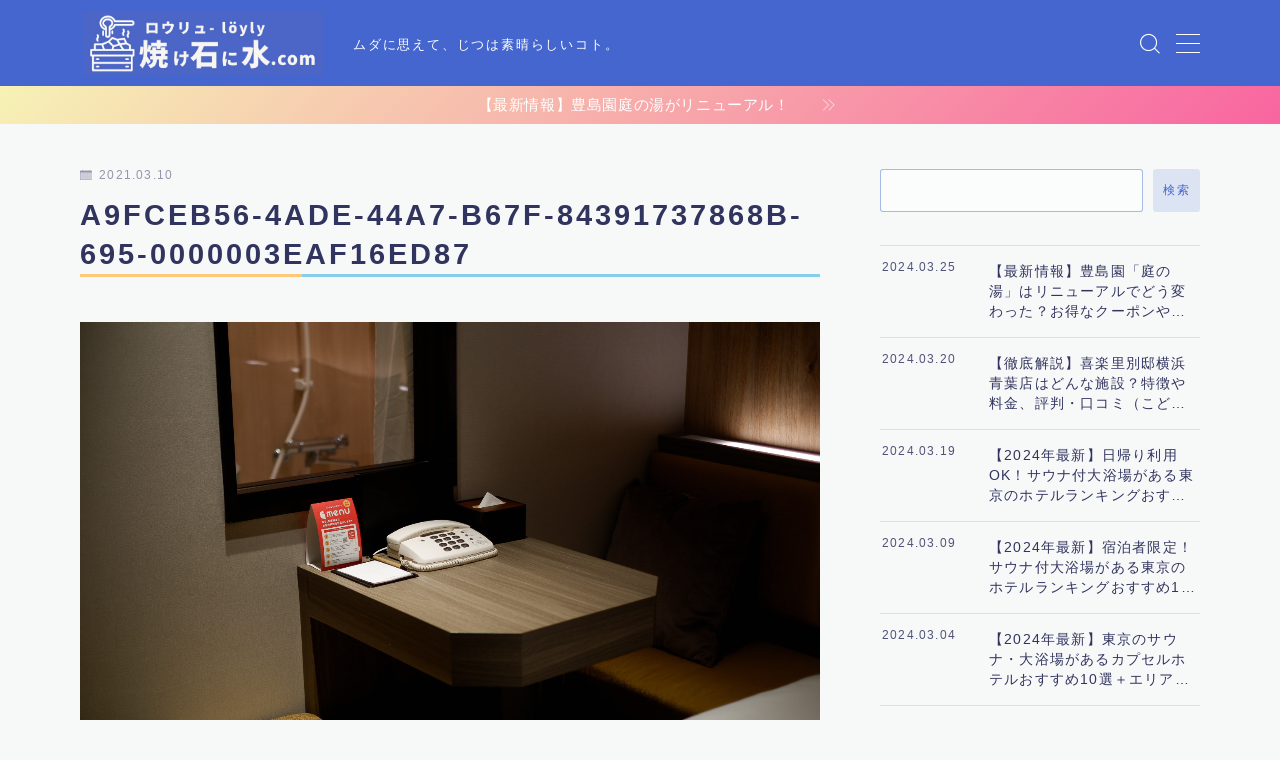

--- FILE ---
content_type: text/html; charset=utf-8
request_url: https://www.google.com/recaptcha/api2/aframe
body_size: 268
content:
<!DOCTYPE HTML><html><head><meta http-equiv="content-type" content="text/html; charset=UTF-8"></head><body><script nonce="PcxE2koK7CrO4rqaMG3MZQ">/** Anti-fraud and anti-abuse applications only. See google.com/recaptcha */ try{var clients={'sodar':'https://pagead2.googlesyndication.com/pagead/sodar?'};window.addEventListener("message",function(a){try{if(a.source===window.parent){var b=JSON.parse(a.data);var c=clients[b['id']];if(c){var d=document.createElement('img');d.src=c+b['params']+'&rc='+(localStorage.getItem("rc::a")?sessionStorage.getItem("rc::b"):"");window.document.body.appendChild(d);sessionStorage.setItem("rc::e",parseInt(sessionStorage.getItem("rc::e")||0)+1);localStorage.setItem("rc::h",'1769529261935');}}}catch(b){}});window.parent.postMessage("_grecaptcha_ready", "*");}catch(b){}</script></body></html>

--- FILE ---
content_type: application/javascript; charset=utf-8;
request_url: https://dalc.valuecommerce.com/app3?p=887362439&_s=https%3A%2F%2Foufmoui.com%2Fa9fceb56-4ade-44a7-b67f-84391737868b-695-0000003eaf16ed87%2F&vf=iVBORw0KGgoAAAANSUhEUgAAAAMAAAADCAYAAABWKLW%2FAAAAMElEQVQYV2NkFGP4n5F0n8GpQ5eB8dJK5v9b9noxtKhsYWDM5er6P%2B9ZBcMLgX8MABPxD0DFmBiJAAAAAElFTkSuQmCC
body_size: 7374
content:
vc_linkswitch_callback({"t":"6978dfac","r":"aXjfrAAKmb8DhmZNCooERAqKBtRwbQ","ub":"aXjfqwAM0qkDhmZNCooBbQqKC%2FAC8w%3D%3D","vcid":"FATxT3M2XWBoDsUKUIqrrwLPaIL-X7_GwH7enTi0ewL8vnae-A4pgOM411CHpWEGREKjmpo5UKLF9F1pv_NR5IbNxkmqVdR73CIWDac-n30","vcpub":"0.694719","mini-shopping.yahoo.co.jp":{"a":"2821580","m":"2201292","g":"f433ddf18c","kaa":"2826625"},"tour.rurubu.travel":{"a":"2550407","m":"2366735","g":"a732e93bc3","sp":"utm_source%3Dvaluecommerce%26utm_medium%3Daffiliate"},"beauty.rakuten.co.jp":{"a":"2762004","m":"3300516","g":"fb2060688c"},"shop.tomizawa.co.jp":{"a":"2751173","m":"3281207","g":"1d6e5c9d8c"},"seijoishii.com":{"a":"2483264","m":"2776692","g":"d9be4d0f8c"},"www.asoview.com":{"a":"2698489","m":"3147096","g":"a7c5acbf8c"},"brand.asoview.com":{"a":"2698489","m":"3147096","g":"a7c5acbf8c"},"www.jtbonline.jp":{"a":"2549714","m":"2161637","g":"f6719edebb","sp":"utm_source%3Dvcdom%26utm_medium%3Daffiliate"},"www.klook.com":{"a":"2891793","m":"3587326","g":"1ff2f6858c"},"rurubu.travel":{"a":"2550407","m":"2366735","g":"a732e93bc3","sp":"utm_source%3Dvaluecommerce%26utm_medium%3Daffiliate"},"www.ikyu.com":{"a":"2675907","m":"221","g":"de695f3c88"},"cotta.jp":{"a":"2472985","m":"2751799","g":"0265f3058c"},"www.jtb.co.jp/kokunai_htl":{"a":"2549714","m":"2161637","g":"f6719edebb","sp":"utm_source%3Dvcdom%26utm_medium%3Daffiliate"},"furusatohonpo.jp":{"a":"2817906","m":"3414447","g":"74cb9b368c"},"global-root-g3.chain-demos.digicert.com":{"a":"2918660","m":"2017725","g":"02193fdd8c"},"tabelog.com":{"a":"2797472","m":"3366797","g":"486bcb048c"},"mediashop.daimaru-matsuzakaya.jp":{"a":"2427527","m":"2304640","g":"d1680abd8c"},"tomiz.bizproject.biz":{"a":"2751173","m":"3281207","g":"1d6e5c9d8c"},"ebookjapan.yahoo.co.jp":{"a":"2349414","m":"2103493","g":"3b6d2af2a0","sp":"dealerid%3D40001"},"www.seijoishii.com":{"a":"2483264","m":"2776692","g":"d9be4d0f8c"},"www-dev.knt.co.jp":{"a":"2918660","m":"2017725","g":"02193fdd8c"},"external-test-pc.staging.furunavi.com":{"a":"2773224","m":"3267352","g":"79a60f22d8","sp":"utm_source%3Dvc%26utm_medium%3Daffiliate%26utm_campaign%3Dproduct_detail"},"biz.travel.yahoo.co.jp":{"a":"2761515","m":"2244419","g":"34b4a28b8c"},"www.jtb.co.jp/kokunai_hotel":{"a":"2549714","m":"2161637","g":"f6719edebb","sp":"utm_source%3Dvcdom%26utm_medium%3Daffiliate"},"jalan.net":{"a":"2513343","m":"2130725","g":"2c5018aa8c"},"kap":888704135,"www-test.daimaru-matsuzakaya.jp":{"a":"2427527","m":"2304640","g":"d1680abd8c"},"tdmpc.biglobe.ne.jp":{"a":"2427527","m":"2304640","g":"d1680abd8c"},"kumapon.jp":{"a":"2473767","m":"2740569","g":"a6ac21e2a1","sp":"uiaid%3Dxx2ba0007"},"travel.yahoo.co.jp":{"a":"2901151","m":"3704299","g":"435c57078c"},"s.kumapon.jp":{"a":"2473767","m":"2740569","g":"a6ac21e2a1","sp":"uiaid%3Dxx2ba0007"},"app-external-test-pc.staging.furunavi.com":{"a":"2773224","m":"3267352","g":"79a60f22d8","sp":"utm_source%3Dvc%26utm_medium%3Daffiliate%26utm_campaign%3Dproduct_detail"},"shaddy.jp":{"a":"2792239","m":"2467269","g":"12ece093ad","sp":"aid%3Daffiliate%26uiaid%3Dafl"},"www.omni7.jp":{"a":"2602201","m":"2993472","g":"c1bd4b458c"},"restaurant.ikyu.com":{"a":"2349006","m":"2302203","g":"4019a6d18c"},"paypaystep.yahoo.co.jp":{"a":"2821580","m":"2201292","g":"f433ddf18c","kaa":"2826625"},"st-plus.rurubu.travel":{"a":"2550407","m":"2366735","g":"a732e93bc3","sp":"utm_source%3Dvaluecommerce%26utm_medium%3Daffiliate"},"app.furunavi.jp":{"a":"2773224","m":"3267352","g":"79a60f22d8","sp":"utm_source%3Dvc%26utm_medium%3Daffiliate%26utm_campaign%3Dproduct_detail"},"st-www.rurubu.travel":{"a":"2550407","m":"2366735","g":"a732e93bc3","sp":"utm_source%3Dvaluecommerce%26utm_medium%3Daffiliate"},"jtb.co.jp":{"a":"2549714","m":"2161637","g":"f6719edebb","sp":"utm_source%3Dvcdom%26utm_medium%3Daffiliate"},"www.knt.co.jp":{"a":"2918660","m":"2017725","g":"02193fdd8c"},"www.jalan.net/activity":{"a":"2720182","m":"3222781","g":"ecee79928c"},"www.ozmall.co.jp":{"a":"2686083","m":"2209755","g":"d74718088c"},"l":5,"lohaco.yahoo.co.jp":{"a":"2686782","m":"2994932","g":"ccd668648c"},"7netshopping.jp":{"a":"2602201","m":"2993472","g":"c1bd4b458c"},"p":887362439,"bit.ly":{"a":"2773224","m":"3267352","g":"79a60f22d8","sp":"utm_source%3Dvc%26utm_medium%3Daffiliate%26utm_campaign%3Dproduct_detail"},"www.hotpepper.jp":{"a":"2594692","m":"2262623","g":"b81aa601a3","sp":"vos%3Dnhppvccp99002"},"s":3461765,"www.rurubu.travel":{"a":"2550407","m":"2366735","g":"a732e93bc3","sp":"utm_source%3Dvaluecommerce%26utm_medium%3Daffiliate"},"fcf.furunavi.jp":{"a":"2773224","m":"3267352","g":"79a60f22d8","sp":"utm_source%3Dvc%26utm_medium%3Daffiliate%26utm_campaign%3Dproduct_detail"},"www.daimaru-matsuzakaya.jp":{"a":"2427527","m":"2304640","g":"d1680abd8c"},"dom.jtb.co.jp":{"a":"2549714","m":"2161637","g":"f6719edebb","sp":"utm_source%3Dvcdom%26utm_medium%3Daffiliate"},"furunavi.jp":{"a":"2773224","m":"3267352","g":"79a60f22d8","sp":"utm_source%3Dvc%26utm_medium%3Daffiliate%26utm_campaign%3Dproduct_detail"},"sp.fujitv-flower.net":{"a":"2429961","m":"2604992","g":"1b114fe88c"},"shopping.geocities.jp":{"a":"2821580","m":"2201292","g":"f433ddf18c","kaa":"2826625"},"www.jtb.co.jp/kokunai":{"a":"2549714","m":"2161637","g":"f6719edebb","sp":"utm_source%3Dvcdom%26utm_medium%3Daffiliate"},"shopping.yahoo.co.jp":{"a":"2821580","m":"2201292","g":"f433ddf18c","kaa":"2826625"},"tomiz.com":{"a":"2751173","m":"3281207","g":"1d6e5c9d8c"},"www.amazon.co.jp":{"a":"2614000","m":"2366370","g":"c61e3682ac","sp":"tag%3Dvc-22%26linkCode%3Dure"},"d1ys6hwpe74y8z.cloudfront.net":{"a":"2817906","m":"3414447","g":"74cb9b368c"},"approach.yahoo.co.jp":{"a":"2821580","m":"2201292","g":"f433ddf18c","kaa":"2826625"},"www.hotpepper.jp?vos=nhppvccp99002":{"a":"2594692","m":"2262623","g":"b81aa601a3","sp":"vos%3Dnhppvccp99002"},"wwwtst.hotpepper.jp":{"a":"2594692","m":"2262623","g":"b81aa601a3","sp":"vos%3Dnhppvccp99002"},"yado.knt.co.jp":{"a":"2918660","m":"2017725","g":"02193fdd8c"},"master.qa.notyru.com":{"a":"2550407","m":"2366735","g":"a732e93bc3","sp":"utm_source%3Dvaluecommerce%26utm_medium%3Daffiliate"},"www.ankerjapan.com":{"a":"2811827","m":"3397687","g":"06192f298c"},"www.jtb.co.jp":{"a":"2549714","m":"2161637","g":"f6719edebb","sp":"utm_source%3Dvcdom%26utm_medium%3Daffiliate"},"www.fujitv-flower.net":{"a":"2429961","m":"2604992","g":"1b114fe88c"},"dep.tc":{"a":"2756206","m":"3283001","g":"5201028c8c"},"7net.omni7.jp":{"a":"2602201","m":"2993472","g":"c1bd4b458c"},"lohaco.jp":{"a":"2686782","m":"2994932","g":"ccd668648c"},"meito.knt.co.jp":{"a":"2918660","m":"2017725","g":"02193fdd8c"},"shop.keionet.com":{"a":"2756206","m":"3283001","g":"5201028c8c"},"global-root-g2.chain-demos.digicert.com":{"a":"2918660","m":"2017725","g":"02193fdd8c"},"r.advg.jp":{"a":"2550407","m":"2366735","g":"a732e93bc3","sp":"utm_source%3Dvaluecommerce%26utm_medium%3Daffiliate"},"world.co.jp":{"a":"2376247","m":"2209887","g":"58847860149","sp":"utm_source%3Dvc%26utm_medium%3Daffiliate%26utm_campaign%3Dwos%26_adp_c%3Dwa%26_adp_e%3Dc%26_adp_u%3Dp%26_adp_p_md%3D2072%26_adp_p_cp%3D24546%26_adp_p_agr%3D8012471%26_adp_p_ad%3D3494116"},"paypaymall.yahoo.co.jp":{"a":"2821580","m":"2201292","g":"f433ddf18c","kaa":"2826625"},"www-stg.daimaru-matsuzakaya.jp":{"a":"2427527","m":"2304640","g":"d1680abd8c"},"lp.ankerjapan.com":{"a":"2811827","m":"3397687","g":"06192f298c"}})